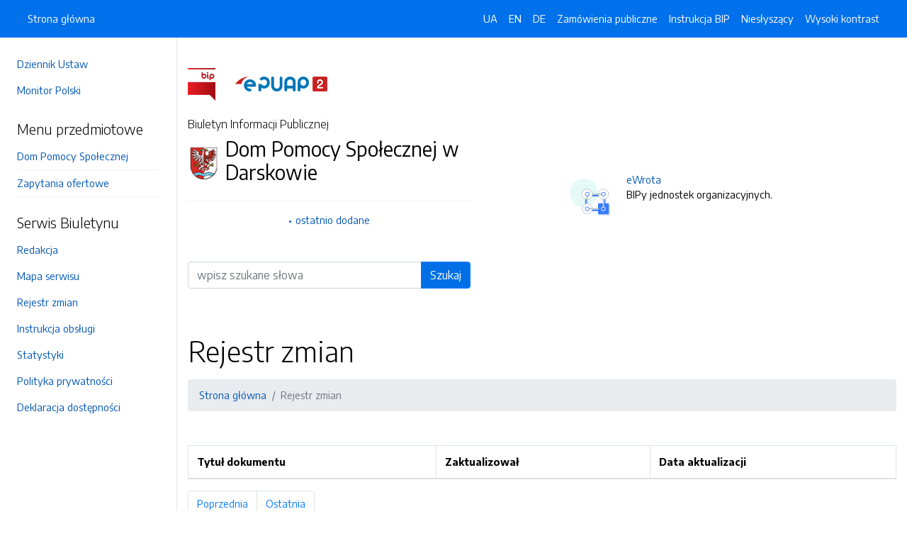

--- FILE ---
content_type: text/html; charset=UTF-8
request_url: https://bip.dps.powiatdrawski.pl/zmiany/lista/320.dhtml
body_size: 3912
content:
<!DOCTYPE html>
<html lang="pl">

<head>
    <meta charset="utf-8">
    <meta name="viewport" content="width=device-width, initial-scale=1, shrink-to-fit=no">
    <meta name="description" content="Biuletyn Informacji Publicznej Dom Pomocy Społecznej w Darskowie ">
    <meta name="deklaracja-dostępności" link="/deklaracjadostepnosci.dhtml">

    <link rel="icon" sizes="192x192" href="icon.png?v=1">
    <link rel="apple-touch-icon" href="ios-icon.png">
    <meta name="msapplication-square150x150logo" content="icon_largetile.png">

    <link rel="stylesheet" href="/front/css/bootstrap.min.css" media="screen">
    <link rel="stylesheet" href="/front/css/datatables.min.css" media="screen">
    <link rel="stylesheet" href="/front/css/design.css" media="screen">
    <link rel="stylesheet" href="/front/css/bootstrap-datepicker.standalone.css" media="screen">
    <link rel="stylesheet" href="https://fonts.googleapis.com/css?family=Encode+Sans:300,400,700&amp;subset=latin-ext"
        media="screen">
    <link rel="stylesheet" href="/front/css/print.css" media="print" />
    
    <style>
        h1 {
            color: #000 !important
        }
    </style>
    
    <title>
        Rejestr zmian | BIP Dom Pomocy Społecznej w Darskowie 
            </title>
</head>

<body data-lat="53.543057" data-lng="" data-ulica="Darskowo"     data-budynek="7"     data-kod="78-520" data-miejscowosc="Złocieniec">

    <a class="skip kontrast" href="#">Przejdź do strony z wysokim kontrastem</a>
    <a class="skip tresc" href="#main">Przejdź<br /> do treści strony</a>

    <div class="wrapper">
        <nav id="sidebar" class="p-4"><ul class="menu-extra mt-5 mb-4">
    <li><a href="http://dziennikustaw.gov.pl" title="Link do strony Dziennik Ustaw">Dziennik Ustaw</a></li>
    <li><a href="http://monitorpolski.gov.pl" title="Link do strony Monitor Polski">Monitor Polski</a></li>
    </ul>
<p class="h5">Menu przedmiotowe</p>
<ul class="accordion mb-4" id="menuPrzedmiotowe">
        <li id="heading0">
        <a href="#" class="accordion-toggle" data-toggle="collapse" data-target="#collapse0" aria-controls="collapse0" title='Link do zakładki Dom Pomocy Społecznej '>Dom Pomocy Społecznej </a>
        <ul id="collapse0" class="submenu                  collapse pl-2 pr-2" aria-labelledby="heading0" data-parent="#menuPrzedmiotowe">
                        <li><a href="/strony/menu/2.dhtml" title='Link do zakładki Kontakt'>Kontakt</a></li>
                        <li><a href="/strony/menu/45.dhtml" title='Link do zakładki Aktualności'>Aktualności</a></li>
                        <li><a href="/strony/menu/52.dhtml" title='Link do zakładki Pracownicy Domu Pomocy Społecznej w Darskowie'>Pracownicy Domu Pomocy Społecznej w Darskowie</a></li>
                        <li><a href="/strony/menu/44.dhtml" title='Link do zakładki Podstawy prawne działania'>Podstawy prawne działania</a></li>
                        <li><a href="/strony/menu/47.dhtml" title='Link do zakładki Sprawozdania'>Sprawozdania</a></li>
                        <li><a href="/strony/menu/46.dhtml" title='Link do zakładki Dostępność'>Dostępność</a></li>
                        <li><a href="/strony/menu/56.dhtml" title='Link do zakładki Raport o stanie dostępności'>Raport o stanie dostępności</a></li>
                        <li><a href="/strony/menu/54.dhtml" title='Link do zakładki Depozyty do podjęcia po zmarłym mieszkańcu'>Depozyty do podjęcia po zmarłym mieszkańcu</a></li>
                        <li><a href="/strony/menu/53.dhtml" title='Link do zakładki RODO'>RODO</a></li>
                        <li><a href="/strony/menu/55.dhtml" title='Link do zakładki Rejestr umów'>Rejestr umów</a></li>
                        <li><a href="/strony/menu/58.dhtml" title='Link do zakładki Nabór na wolne stanowisko pracy'>Nabór na wolne stanowisko pracy</a></li>
                        <li><a href="/strony/menu/60.dhtml" title='Link do zakładki Rejestr wniosków o dostęp do informacji publicznej'>Rejestr wniosków o dostęp do informacji publicznej</a></li>
                        <li><a href="/strony/menu/61.dhtml" title='Link do zakładki Procedura antymobbingowa'>Procedura antymobbingowa</a></li>
                        <li><a href="/strony/menu/63.dhtml" title='Link do zakładki Dotacje'>Dotacje</a></li>
                        <li><a href="/strony/menu/66.dhtml" title='Link do zakładki Cyberbezpieczeństwo'>Cyberbezpieczeństwo</a></li>
                    </ul>
    </li>
        <li id="heading1">
        <a href="#" class="accordion-toggle" data-toggle="collapse" data-target="#collapse1" aria-controls="collapse1" title='Link do zakładki Zapytania ofertowe'>Zapytania ofertowe</a>
        <ul id="collapse1" class="submenu    collapse pl-2 pr-2" aria-labelledby="heading1" data-parent="#menuPrzedmiotowe">
                        <li><a href="/strony/menu/64.dhtml" title='Link do zakładki Zapytania ofertowe na rok 2025'>Zapytania ofertowe na rok 2025</a></li>
                    </ul>
    </li>
    </ul>
<p class="h5">Serwis Biuletynu</p>
<ul class="menu-extra mb-3">
    <li><a href="/redakcja.dhtml" title="Link do zakładki Redakcja">Redakcja</a></li>
    <li><a href="/mapa.dhtml" title="Link do zakładki Mapa serwisu">Mapa serwisu</a></li>
    <li><a href="/zmiany.dhtml" title="Link do zakładki Rejestr zmian">Rejestr zmian</a></li>
    <li><a href="/instrukcja.dhtml" title="Link do zakładki Instrukcja obsługi">Instrukcja obsługi</a></li>
    <li><a href="/statystyki.dhtml" title="Link do zakładki Link do strony ze statystykami BIPa">Statystyki</a></li>
    <li><a href="/politykaprywatnosci.dhtml" title="Link do zakładki Link do polityki prywatności">Polityka prywatności</a></li>
    <li><a href="/deklaracjadostepnosci.dhtml" title="Link do zakładki Deklaracja dostępności">Deklaracja dostępności</a></li>
</ul></nav>
        <div id="content">
            <nav class="navbar fixed-top navbar-expand-lg navbar-dark bg-primary">
    <div class="container-fluid">
        <a href="#" id="sidebarCollapse" class="d-lg-none" title="Ukryj/pokaż menu przedmiotowe">
            <span class="navbar-toggler-icon"></span>
        </a>
        <a href="#" class="d-lg-none ml-auto" data-toggle="collapse" data-target="#navbarSupportedContent" aria-controls="navbarSupportedContent" aria-expanded="false" aria-label="Toggle navigation">
            <span class="navbar-toggler-icon"></span><span class="sr-only text-white">Otwórz</span>
        </a>
        <div class="collapse navbar-collapse" id="navbarSupportedContent">
            <ul class="navbar-nav">
                <li class="nav-item active">
                    <a class="nav-link" title="Link do Strona główna" href="/">Strona główna</a>
                </li>
            </ul>
            <ul class="nav navbar-nav ml-auto">
                <li class="nav-item active"><a class="nav-link trans" href="https://bip-dps-powiatdrawski-pl.translate.goog/?_x_tr_sl=pl&_x_tr_tl=uk" data-link="#googtrans/uk" data-link="#googtrans/uk" title="Ukraińska wersja językowa">UA</a></li>
                <li class="nav-item active"><a class="nav-link trans" href="https://bip-dps-powiatdrawski-pl.translate.goog/?_x_tr_sl=pl&_x_tr_tl=en" data-link="#googtrans/en" title="Angielska wersja językowa">EN</a></li>
                <li class="nav-item active"><a class="nav-link trans" href="https://bip-dps-powiatdrawski-pl.translate.goog/?_x_tr_sl=pl&_x_tr_tl=de" data-link="#googtrans/de" title="Niemiecka wersja językowa">DE</a></li>
                <li class="nav-item active">
                    <a class="nav-link" href="/zamowienia.dhtml" title="Link do zakładki Zamówienia publiczne">Zamówienia publiczne</a>
                </li>
                <li class="nav-item active">
                    <a class="nav-link" href="/instrukcja.dhtml" title="Link do zakładki Instrukcja obsługi">Instrukcja BIP</a>
                </li>
                                <li class="nav-item active">
                    <a class="nav-link" href="/nieslyszacy.dhtml" title="Link do zakładki Informacja dla osób niesłyszących">Niesłyszący</a>
                </li>
                                <li class="nav-item active">
                    <a class="nav-link kontrast" href="#" title="Wejsja strony z wysokim kontrastem">Wysoki kontrast</a>
                </li>
            </ul>
        </div>
    </div>
</nav>
<header class="mt-md-5 pt-5 pb-5">
    <div class="container">
        <div class="row align-items-lg-center">
            <div class="col-xl-5 col-lg-6">
                <div>
                    <a href="https://www.gov.pl/bip" title="Link do strony www.gov.pl/bip"><img src="/front/img/logo-bip.png" class="pr-4" alt="Logo BIP" /></a>
                    <a href="https://epuap.gov.pl" title="Link do strony epuap.gov.pl"><img src="/front/img/logo-epuap.png" alt="Logo ePUAP" /></a>
                </div>
                <div class="mt-4 h6">Biuletyn Informacji Publicznej</div>
                <div class="d-flex mt-4 mt-md-2">
                    <div class="d-flex d-flex align-items-start align-items-center">
                        <img src="https://alfatv.pl/images/herby/herb_powiatdrawski.png" height="45" alt="herb jednostki" />
                    </div>
                    <div class="d-flex align-items-center h3 pl-2"><strong>Dom Pomocy Społecznej w Darskowie </strong></div>
                </div>
                <ul class="mt-3 pt-3 b-t menu-info">
                    <li><a href="/ostatnie.dhtml" title="10 ostatnio dodanych pozycji do BIPa">ostatnio dodane</a></li>
                </ul>
                                <form action="/szukaj/dokumenty.dhtml" method="post" class="mt-5 mb-3">
                    <label class="sr-only" for="wyszukiwarka">Wyszukiwarka</label>
                    <div class="input-group">
                        <input type="search" id="wyszukiwarka" name="szukaj" class="form-control" placeholder="wpisz szukane słowa">
                        <div class="input-group-append">
                            <button type="submit" style="background-color: #006FE6" class="btn btn-primary btn-wide">Szukaj</button>
                        </div>
                    </div>
                    <!-- <ul class="pt-3 menu-info">
                        <li><a href="/szukaj.dhtml" title="Wyszukiwarka zaawansowana">wyszukiwanie zaawansowane</a></li>
                    </ul> -->
                </form>
                            </div>
            <div class="col-xl-6 offset-xl-1 col-lg-6">
                                                                <div class="d-flex ml-lg-4 mt-4">
                    <div class="d-flex d-flex align-items-start align-items-center pr-3">
                        <span class="btn btn-icon btn-lg btn-soft-success rounded-circle">
                            <img src="/front/img/icon-ewrota.svg" alt="System eWrota" style="height: 40px" >
                        </span>
                    </div>
                    <div class="d-flex align-items-center pl-4">
                        <p><a href="http://e-wrota.powiatdrawski.pl/" title="Link do strony Elektroniczne Wrota">eWrota</a><br />BIPy jednostek organizacyjnych.</p>
                    </div>
                </div>
                                            </div>
        </div>
    </div>
</header>            <div class="container" id="dokument">
                <div class="row">
                    <div class="col-12"><h1 accesskey="m" tabindex="-1" id="main">Rejestr zmian</h1>
<nav class="mt-3 mb-5" aria-label="breadcrumb">
    <ol class="breadcrumb">
        <li class="breadcrumb-item active"><a href="/">Strona główna</a></li>
        <li class="breadcrumb-item active">Rejestr zmian</li>
    </ol>
</nav>
<table class="table table-striped">
    <thead>
        <tr>
            <th>Tytuł dokumentu</th>
            <th>Zaktualizował</th>
            <th>Data aktualizacji</th>
        </tr>
    </thead>
    <tbody>
            </tbody>
</table>
<nav>
    <ul class="pagination">
                    <li class='page-item'><a class='page-link' href='/zmiany/lista/319.dhtml'>Poprzednia <span class='sr-only visually-hidden'>strona</span></a></li>
                                                            <li class='page-item'><a class='page-link' href='/zmiany/lista/29.dhtml'>Ostatnia <span class='sr-only visually-hidden'>strona</span></a></li>
                </ul>
</nav>
</div>
                </div>
            </div>
        </div>
    </div>
    <div id="svg-section-bott">
    <figure class="ie-irregular-shape-2-bottom">
        <img class="js-svg-injector" src="/front/img/section-bottom.svg" alt="" />
    </figure>
</div>
<footer class="pt-5 pb-5">
    <div class="container">
        <div class="row justify-content-center">
            <div class="col-lg-4 pb-5">
                <p class="text-center">Dom Pomocy Społecznej w Darskowie </p>
                    <p class="text-center">ul. Darskowo 7                    <br />78-520, Złocieniec
                    <br />Zachodniopomorskie
                </p>
                <p class="text-center"><a href="http://" title="Link do strony internetowej jednostki"></a></p>
            </div>
            <div class="col-12 b-t pt-5">
                <div class="text-center">Biuletyn Informacji Publicznej v87.2.a.1. <a href="https://wave.webaim.org/report#/https://bip.dps.powiatdrawski.pl" title="Link do strony z walidatorem">BIP zgodny z WCAG 2.1</a></div>
                <div class="text-center">&copy; 2003 - 2025  Wszystkie prawa zastrzeżone. <a href="https://alfatv.pl" title="Link do strony Wytwórnia Telewizyjno-Filmowa Alfa">Wytwórnia Telewizyjno-Filmowa Alfa Sp. z o.o.</a>
                                </div>
            </div>
        </div>
    </div>
</footer>    <script src="https://code.jquery.com/jquery-3.3.1.min.js"></script>
    <script src="https://stackpath.bootstrapcdn.com/bootstrap/4.3.1/js/bootstrap.min.js"></script>
    <script src="https://cdn.datatables.net/1.10.19/js/jquery.dataTables.min.js"></script>
    <script src="https://cdn.datatables.net/1.10.19/js/dataTables.bootstrap4.min.js"></script>
    <script src="https://cdn.datatables.net/responsive/2.2.3/js/dataTables.responsive.min.js"></script>
    <script src="https://cdn.datatables.net/responsive/2.2.3/js/responsive.bootstrap4.min.js"></script>
    <script src="/front/js/bootstrap-datepicker.js"></script>
    <script src="/front/js/bootstrap-datepicker.pl.min.js"></script>
    <script src="/front/js/js.js"></script>

    <script type="text/javascript">
        $(document).ready(function () {
            $('.kontrast').on('click', function () {
                $.ajax("/kontrast/set.dhtml").done(function () {
                    window.location.reload(true);
                })
            });

            $('#sidebarCollapse').on('click', function () {
                $('#sidebar').toggleClass('active');
            });

            $(".accordion-toggle").focus(function () {
                $(this).trigger("click");
            });

            $("table").addClass('table table-bordered').wrap('<div class="table-responsive"/>').css("width", "100%");

            $("#dokument iframe").wrap('<div class="embed-responsive embed-responsive-16by9"/>');
            $("#dokument iframe").addClass('embed-responsive-item');

            $('#dokument img').addClass('img-fluid');
        });
    </script>
</body>

</html>